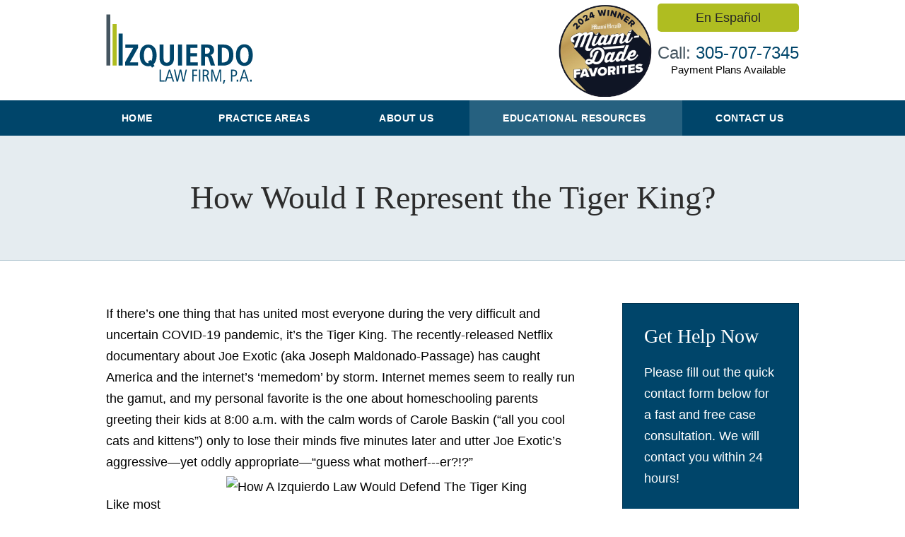

--- FILE ---
content_type: application/javascript
request_url: https://app.lawmatics.com/85526794998241c51463d6095dcf430630c40e30/481.ccf1d11f97e4906e13eb.js
body_size: 4797
content:
!function(){try{var e="undefined"!=typeof window?window:"undefined"!=typeof global?global:"undefined"!=typeof globalThis?globalThis:"undefined"!=typeof self?self:{},t=(new e.Error).stack;t&&(e._sentryDebugIds=e._sentryDebugIds||{},e._sentryDebugIds[t]="76766ff7-8579-4187-abe5-aaa3572b3d86",e._sentryDebugIdIdentifier="sentry-dbid-76766ff7-8579-4187-abe5-aaa3572b3d86")}catch(e){}}();var _global="undefined"!=typeof window?window:"undefined"!=typeof global?global:"undefined"!=typeof globalThis?globalThis:"undefined"!=typeof self?self:{};_global.SENTRY_RELEASE={id:"85526794998241c51463d6095dcf430630c40e30"},(self.webpackChunkboost_client=self.webpackChunkboost_client||[]).push([[481],{80481:function(e){!function(t){if("undefined"!=typeof window){var n=!0,o="",i=0,r="",a=null,u="",c=!1,s={resize:1,click:1},d=128,l=!0,f=1,m="bodyOffset",g=m,h=!0,p="",v={},y=32,w=null,b=!1,T=!1,E="[iFrameSizer]",O="",S={max:1,min:1,bodyScroll:1,documentElementScroll:1},M="child",I=window.parent,N="*",A=0,k=!1,C=null,R=16,z=1,x="scroll",L=x,D=window,F=function(){ie("onMessage function not defined")},P=function(){},_=function(){},j={height:function(){return ie("Custom height calculation function not defined"),document.documentElement.offsetHeight},width:function(){return ie("Custom width calculation function not defined"),document.body.scrollWidth}},q={},H=!1;try{var W=Object.create({},{passive:{get:function(){H=!0}}});window.addEventListener("test",$,W),window.removeEventListener("test",$,W)}catch(e){}var B,J,U,Y,V,X,K,Q={bodyOffset:function(){return document.body.offsetHeight+he("marginTop")+he("marginBottom")},offset:function(){return Q.bodyOffset()},bodyScroll:function(){return document.body.scrollHeight},custom:function(){return j.height()},documentElementOffset:function(){return document.documentElement.offsetHeight},documentElementScroll:function(){return document.documentElement.scrollHeight},max:function(){return Math.max.apply(null,ve(Q))},min:function(){return Math.min.apply(null,ve(Q))},grow:function(){return Q.max()},lowestElement:function(){return Math.max(Q.bodyOffset()||Q.documentElementOffset(),pe("bottom",we()))},taggedElement:function(){return ye("bottom","data-iframe-height")}},G={bodyScroll:function(){return document.body.scrollWidth},bodyOffset:function(){return document.body.offsetWidth},custom:function(){return j.width()},documentElementScroll:function(){return document.documentElement.scrollWidth},documentElementOffset:function(){return document.documentElement.offsetWidth},scroll:function(){return Math.max(G.bodyScroll(),G.documentElementScroll())},max:function(){return Math.max.apply(null,ve(G))},min:function(){return Math.min.apply(null,ve(G))},rightMostElement:function(){return pe("right",we())},taggedElement:function(){return ye("right","data-iframe-width")}},Z=(B=be,V=null,X=0,K=function(){X=Date.now(),V=null,Y=B.apply(J,U),V||(J=U=null)},function(){var e=Date.now();X||(X=e);var t=R-(e-X);return J=this,U=arguments,t<=0||t>R?(V&&(clearTimeout(V),V=null),X=e,Y=B.apply(J,U),V||(J=U=null)):V||(V=setTimeout(K,t)),Y});"iframeResizer"in window||(window.iframeChildListener=function(e){Ie({data:e,sameDomian:!0})},ee(window,"message",Ie),ee(window,"readystatechange",Ne),Ne())}function $(){}function ee(e,t,n,o){e.addEventListener(t,n,!!H&&(o||{}))}function te(e){return e.charAt(0).toUpperCase()+e.slice(1)}function ne(e){return E+"["+O+"] "+e}function oe(e){b&&"object"==typeof window.console&&console.log(ne(e))}function ie(e){"object"==typeof window.console&&console.warn(ne(e))}function re(){var e,s;!function(){function e(e){return"true"===e}var a=p.slice(13).split(":");O=a[0],i=t===a[1]?i:Number(a[1]),c=t===a[2]?c:e(a[2]),b=t===a[3]?b:e(a[3]),y=t===a[4]?y:Number(a[4]),n=t===a[6]?n:e(a[6]),r=a[7],g=t===a[8]?g:a[8],o=a[9],u=a[10],A=t===a[11]?A:Number(a[11]),v.enable=t!==a[12]&&e(a[12]),M=t===a[13]?M:a[13],L=t===a[14]?L:a[14],T=t===a[15]?T:e(a[15])}(),oe("Initialising iFrame ("+window.location.href+")"),function(){function e(e,t){return"function"==typeof e&&(oe("Setup custom "+t+"CalcMethod"),j[t]=e,e="custom"),e}var t;"iFrameResizer"in window&&Object===window.iFrameResizer.constructor&&(t=window.iFrameResizer,oe("Reading data from page: "+JSON.stringify(t)),Object.keys(t).forEach(ae,t),F="onMessage"in t?t.onMessage:F,P="onReady"in t?t.onReady:P,N="targetOrigin"in t?t.targetOrigin:N,g="heightCalculationMethod"in t?t.heightCalculationMethod:g,L="widthCalculationMethod"in t?t.widthCalculationMethod:L,g=e(g,"height"),L=e(L,"width")),oe("TargetOrigin for parent set to: "+N)}(),t===r&&(r=i+"px"),ue("margin",(-1!==(s=r).indexOf("-")&&(ie("Negative CSS value ignored for margin"),s=""),s)),ue("background",o),ue("padding",u),(e=document.createElement("div")).style.clear="both",e.style.display="block",e.style.height="0",document.body.appendChild(e),le(),fe(),document.documentElement.style.height="",document.body.style.height="",oe('HTML & body height set to "auto"'),oe("Enable public methods"),D.parentIFrame={autoResize:function(e){return!0===e&&!1===n?(n=!0,me()):!1===e&&!0===n&&(n=!1,se("remove"),null!==a&&a.disconnect(),clearInterval(w)),Me(0,0,"autoResize",JSON.stringify(n)),n},close:function(){Me(0,0,"close")},getId:function(){return O},getPageInfo:function(e){"function"==typeof e?(_=e,Me(0,0,"pageInfo")):(_=function(){},Me(0,0,"pageInfoStop"))},moveToAnchor:function(e){v.findTarget(e)},reset:function(){Se("parentIFrame.reset")},scrollTo:function(e,t){Me(t,e,"scrollTo")},scrollToOffset:function(e,t){Me(t,e,"scrollToOffset")},sendMessage:function(e,t){Me(0,0,"message",JSON.stringify(e),t)},setHeightCalculationMethod:function(e){g=e,le()},setWidthCalculationMethod:function(e){L=e,fe()},setTargetOrigin:function(e){oe("Set targetOrigin: "+e),N=e},size:function(e,t){Te("size","parentIFrame.size("+(e||"")+(t?","+t:"")+")",e,t)}},function(){function e(e){Me(0,0,e.type,e.screenY+":"+e.screenX)}function t(t,n){oe("Add event listener: "+n),ee(window.document,t,e)}!0===T&&(t("mouseenter","Mouse Enter"),t("mouseleave","Mouse Leave"))}(),me(),v=function(){function e(e){var n=e.getBoundingClientRect(),o={x:window.pageXOffset===t?document.documentElement.scrollLeft:window.pageXOffset,y:window.pageYOffset===t?document.documentElement.scrollTop:window.pageYOffset};return{x:parseInt(n.left,10)+parseInt(o.x,10),y:parseInt(n.top,10)+parseInt(o.y,10)}}function n(n){var o=n.split("#")[1]||n,i=decodeURIComponent(o),r=document.getElementById(i)||document.getElementsByName(i)[0];t===r?(oe("In page link (#"+o+") not found in iFrame, so sending to parent"),Me(0,0,"inPageLink","#"+o)):function(t){var n=e(t);oe("Moving to in page link (#"+o+") at x: "+n.x+" y: "+n.y),Me(n.y,n.x,"scrollToOffset")}(r)}function o(){var e=window.location.hash,t=window.location.href;""!==e&&"#"!==e&&n(t)}return v.enable?Array.prototype.forEach&&document.querySelectorAll?(oe("Setting up location.hash handlers"),Array.prototype.forEach.call(document.querySelectorAll('a[href^="#"]'),function(e){"#"!==e.getAttribute("href")&&ee(e,"click",function(e){e.preventDefault(),n(this.getAttribute("href"))})}),ee(window,"hashchange",o),setTimeout(o,d)):ie("In page linking not fully supported in this browser! (See README.md for IE8 workaround)"):oe("In page linking not enabled"),{findTarget:n}}(),Te("init","Init message from host page"),P()}function ae(e){var t=e.split("Callback");if(2===t.length){var n="on"+t[0].charAt(0).toUpperCase()+t[0].slice(1);this[n]=this[e],delete this[e],ie("Deprecated: '"+e+"' has been renamed '"+n+"'. The old method will be removed in the next major version.")}}function ue(e,n){t!==n&&""!==n&&"null"!==n&&(document.body.style[e]=n,oe("Body "+e+' set to "'+n+'"'))}function ce(e){var t={add:function(t){function n(){Te(e.eventName,e.eventType)}q[t]=n,ee(window,t,n,{passive:!0})},remove:function(e){var t,n,o=q[e];delete q[e],t=e,n=o,window.removeEventListener(t,n,!1)}};e.eventNames&&Array.prototype.map?(e.eventName=e.eventNames[0],e.eventNames.map(t[e.method])):t[e.method](e.eventName),oe(te(e.method)+" event listener: "+e.eventType)}function se(e){ce({method:e,eventType:"Animation Start",eventNames:["animationstart","webkitAnimationStart"]}),ce({method:e,eventType:"Animation Iteration",eventNames:["animationiteration","webkitAnimationIteration"]}),ce({method:e,eventType:"Animation End",eventNames:["animationend","webkitAnimationEnd"]}),ce({method:e,eventType:"Input",eventName:"input"}),ce({method:e,eventType:"Mouse Up",eventName:"mouseup"}),ce({method:e,eventType:"Mouse Down",eventName:"mousedown"}),ce({method:e,eventType:"Orientation Change",eventName:"orientationchange"}),ce({method:e,eventType:"Print",eventNames:["afterprint","beforeprint"]}),ce({method:e,eventType:"Ready State Change",eventName:"readystatechange"}),ce({method:e,eventType:"Touch Start",eventName:"touchstart"}),ce({method:e,eventType:"Touch End",eventName:"touchend"}),ce({method:e,eventType:"Touch Cancel",eventName:"touchcancel"}),ce({method:e,eventType:"Transition Start",eventNames:["transitionstart","webkitTransitionStart","MSTransitionStart","oTransitionStart","otransitionstart"]}),ce({method:e,eventType:"Transition Iteration",eventNames:["transitioniteration","webkitTransitionIteration","MSTransitionIteration","oTransitionIteration","otransitioniteration"]}),ce({method:e,eventType:"Transition End",eventNames:["transitionend","webkitTransitionEnd","MSTransitionEnd","oTransitionEnd","otransitionend"]}),"child"===M&&ce({method:e,eventType:"IFrame Resized",eventName:"resize"})}function de(e,t,n,o){return t!==e&&(e in n||(ie(e+" is not a valid option for "+o+"CalculationMethod."),e=t),oe(o+' calculation method set to "'+e+'"')),e}function le(){g=de(g,m,Q,"height")}function fe(){L=de(L,x,G,"width")}function me(){var e;!0===n?(se("add"),e=0>y,window.MutationObserver||window.WebKitMutationObserver?e?ge():a=function(){function e(e){function t(e){!1===e.complete&&(oe("Attach listeners to "+e.src),e.addEventListener("load",o,!1),e.addEventListener("error",i,!1),a.push(e))}"attributes"===e.type&&"src"===e.attributeName?t(e.target):"childList"===e.type&&Array.prototype.forEach.call(e.target.querySelectorAll("img"),t)}function t(e){oe("Remove listeners from "+e.src),e.removeEventListener("load",o,!1),e.removeEventListener("error",i,!1),function(e){a.splice(a.indexOf(e),1)}(e)}function n(e,n,o){t(e.target),Te(n,o+": "+e.target.src)}function o(e){n(e,"imageLoad","Image loaded")}function i(e){n(e,"imageLoadFailed","Image load failed")}function r(t){Te("mutationObserver","mutationObserver: "+t[0].target+" "+t[0].type),t.forEach(e)}var a=[],u=window.MutationObserver||window.WebKitMutationObserver,c=function(){var e=document.querySelector("body");return c=new u(r),oe("Create body MutationObserver"),c.observe(e,{attributes:!0,attributeOldValue:!1,characterData:!0,characterDataOldValue:!1,childList:!0,subtree:!0}),c}();return{disconnect:function(){"disconnect"in c&&(oe("Disconnect body MutationObserver"),c.disconnect(),a.forEach(t))}}}():(oe("MutationObserver not supported in this browser!"),ge())):oe("Auto Resize disabled")}function ge(){0!==y&&(oe("setInterval: "+y+"ms"),w=setInterval(function(){Te("interval","setInterval: "+y)},Math.abs(y)))}function he(e,t){var n=0;return t=t||document.body,n=null===(n=document.defaultView.getComputedStyle(t,null))?0:n[e],parseInt(n,10)}function pe(e,t){for(var n=t.length,o=0,i=0,r=te(e),a=Date.now(),u=0;u<n;u++)(o=t[u].getBoundingClientRect()[e]+he("margin"+r,t[u]))>i&&(i=o);return a=Date.now()-a,oe("Parsed "+n+" HTML elements"),oe("Element position calculated in "+a+"ms"),function(e){e>R/2&&oe("Event throttle increased to "+(R=2*e)+"ms")}(a),i}function ve(e){return[e.bodyOffset(),e.bodyScroll(),e.documentElementOffset(),e.documentElementScroll()]}function ye(e,t){var n=document.querySelectorAll("["+t+"]");return 0===n.length&&(ie("No tagged elements ("+t+") found on page"),document.querySelectorAll("body *")),pe(e,n)}function we(){return document.querySelectorAll("body *")}function be(e,n,o,i){var r,a;!function(){function e(e,t){return!(Math.abs(e-t)<=A)}return r=t===o?Q[g]():o,a=t===i?G[L]():i,e(f,r)||c&&e(z,a)}()&&"init"!==e?!(e in{init:1,interval:1,size:1})&&(g in S||c&&L in S)?Se(n):e in{interval:1}||oe("No change in size detected"):(Ee(),Me(f=r,z=a,e))}function Te(e,t,n,o){k&&e in s?oe("Trigger event cancelled: "+e):(e in{reset:1,resetPage:1,init:1}||oe("Trigger event: "+t),"init"===e?be(e,t,n,o):Z(e,t,n,o))}function Ee(){k||(k=!0,oe("Trigger event lock on")),clearTimeout(C),C=setTimeout(function(){k=!1,oe("Trigger event lock off"),oe("--")},d)}function Oe(e){f=Q[g](),z=G[L](),Me(f,z,e)}function Se(e){var t=g;g=m,oe("Reset trigger event: "+e),Ee(),Oe("reset"),g=t}function Me(e,n,o,i,r){var a;t===r?r=N:oe("Message targetOrigin: "+r),oe("Sending message to host page ("+(a=O+":"+e+":"+n+":"+o+(t===i?"":":"+i))+")"),I.postMessage(E+a,r)}function Ie(n){var o,i={init:function(){p=n.data,I=n.source,re(),l=!1,setTimeout(function(){h=!1},d)},reset:function(){h?oe("Page reset ignored by init"):(oe("Page size reset by host page"),Oe("resetPage"))},resize:function(){Te("resizeParent","Parent window requested size check")},moveToAnchor:function(){v.findTarget(a())},inPageLink:function(){this.moveToAnchor()},pageInfo:function(){var e=a();oe("PageInfoFromParent called from parent: "+e),_(JSON.parse(e)),oe(" --")},message:function(){var e=a();oe("onMessage called from parent: "+e),F(JSON.parse(e)),oe(" --")}};function r(){return n.data.split("]")[1].split(":")[0]}function a(){return n.data.slice(n.data.indexOf(":")+1)}function u(){return n.data.split(":")[2]in{true:1,false:1}}E===(""+n.data).slice(0,13)&&(!1===l?(o=r())in i?i[o]():!e.exports&&"iFrameResize"in window||window.jQuery!==t&&"iFrameResize"in window.jQuery.prototype||u()||ie("Unexpected message ("+n.data+")"):u()?i.init():oe('Ignored message of type "'+r()+'". Received before initialization.'))}function Ne(){"loading"!==document.readyState&&window.parent.postMessage("[iFrameResizerChild]Ready","*")}}()}}]);
//# sourceMappingURL=/85526794998241c51463d6095dcf430630c40e30/481.ccf1d11f97e4906e13eb.js.map

--- FILE ---
content_type: application/javascript
request_url: https://app.lawmatics.com/85526794998241c51463d6095dcf430630c40e30/1434.07fa2c31bcca7aca92ec.js
body_size: 16774
content:
!function(){try{var e="undefined"!=typeof window?window:"undefined"!=typeof global?global:"undefined"!=typeof globalThis?globalThis:"undefined"!=typeof self?self:{},t=(new e.Error).stack;t&&(e._sentryDebugIds=e._sentryDebugIds||{},e._sentryDebugIds[t]="0b62510c-ece6-437b-8afc-842041c7a73b",e._sentryDebugIdIdentifier="sentry-dbid-0b62510c-ece6-437b-8afc-842041c7a73b")}catch(e){}}();var _global="undefined"!=typeof window?window:"undefined"!=typeof global?global:"undefined"!=typeof globalThis?globalThis:"undefined"!=typeof self?self:{};_global.SENTRY_RELEASE={id:"85526794998241c51463d6095dcf430630c40e30"},(self.webpackChunkboost_client=self.webpackChunkboost_client||[]).push([[1434],{1831:function(e,t){"use strict";t.A={title:"qLR19q5XF4DcEEk9TIfh",contentDropZone:"FsvkK9y1myL3Tim8Tf_F",selectableFieldTitle:"rJVLE_I1687YkfmODS1t",actions:"JU4jBledZCagbTv1A3wL",draggableItem:"QBY8nglWDZCqy_94Bi0N",draggableItemHidden:"jwtIPsx4A9mbtbGBoKbF",cantDrag:"DQ7FX2QBCT33ePrd0_LD",required:"jBe_dbY9vfxUhBKWB6MD",requiredText:"eckFyuiyActsWVUdcAa5",releasableField:"FVYfP3paucIPmBAx3LM7",hiddenBackground:"D5mEAYy9cryqNwxRXYVR",overBorderLeft:"CWRYHD49fgb9DRnJI3z9",overBorderRight:"eoDkfAXaDuSmwuWwgvE_",releasableFieldTitle:"RWLd5vlO8gF0bAJAgDpz",releasableFieldRemove:"vvuPrxGqSbbHvSWj1yhA","input-boolean":"RBPqm2veTQaUc89BXs9B","input-campaign":"sozRUr0SGvnvY0AWlPHG","input-contact_information":"rsxCQM7H17MhBHfygLxH","input-currency":"zDBHH84O659I0LwSxHPB","input-date":"D2Sc3_Hrr1MJsmQP_sRa","input-datetime":"xjb6EMp8N7MkUCWCj_q3","input-integer":"pgnomc6jWduLCFo6ZQsw","input-list":"NkSknpFxswi1oOjBJ6QP","input-lookup":"NpbqGKdlBrPMkaWWVwby","input-note":"J5RyY9BL9o5PcFwdRdd5","input-practice_area":"LMyuxOaVlq6u2RpM5Hx0","input-source":"W_rHM1oVcnZ8GkqzdGeQ","input-stage":"oWTmWa5KMMP1YeYuoUXg","input-string":"w5z3GhObfqbuAB54RTq0","input-tags":"_FcZkKQdcqdauk8RwxVb","input-text":"RlTefYvcJuqQLnpe0gdM","input-time":"k8g_WlrImJvJa2iZ5pMB","input-horizontal_divider":"v6uqQUmsyMDH6SvCXkNA",textIcon:"RmDBRj6Q40uBBh32Kw0B",pageDiv:"_OJlfoMtmo69Rn8TYPww",dropZone:"OOvG8frwBrAfFQNpGQZx",dropTarget:"wdFkEUGIEKAcuz3hjZI2",dropTargetActive:"L2cUmQyIdL0CFh16OuOo",formFieldSectionsContainer:"GhrqfDWL2nXaEnfF60yC",practiceAreas:"wmBqAlhHAozdWwTwxjWt",accordionItem:"mtgG5R6G1U3mkLslDfsW",enabled:"EWIgpGbtP9kptDLbtXkr",practiceAreaAccordionContent:"b6wg6oUSNAqKsVARku6U",practiceAreaAccordionTitleDisabled:"jG8f3RUHGtXWlc9jV6kz",practiceAreaTitle:"BHiZFRKa0HkcIULn2uht",practiceAreaSelection:"_ODoC3LZQQ9zQqIZmy4t",notSelected:"jDFG2uimgQiRkFEb3RGr",selected:"qNDn1wpuQU7vugndKOCf",noFields:"tSBwMfQh3PfslXGkhhFT",pill:"GPTBopbNu8qvw0mfTo4g",active:"jhIOi0BKVt8LhB5OoVLj",inactive:"qSi7xl9YNAuRs0qsx9jb",formButtons:"aLXS9CtDd2yxVeNel2bp",selectedField:"G2p1mwtWhqqEX9ICxROD",circlePicture:"Acr7DdpjoYmxdxDw8WDj",dot:"bUhpJ3QboDIjBRmkjbW1",blockFieldHeader:"XtbYTi_TxMS_ZgKCNMUb",blockFieldBody:"sm1Utm8hj46lSZmBMC56",relationshipBlockFieldHeader:"pPpniWPLoCD4agzJAKCM",relationshipBlockFieldBody:"dz24ZupJd2BwxECs82hS",bookingFieldHeader:"bhdweKDZQdRE8jhn4FWd",bookingFieldBody:"NBsaHYJytyRrmzb81byL",lmPayGatewayHeader:"fko4CPfpXPuW1Qx63Yx8",lmPayGatewayBody:"EgYQAbHizrUo73WauUjJ",blockSubRow:"TExfg5StTFuWPfXmQEIF",blockSubField:"NV7MAIl_qI7AjxfMDIg3"}},2929:function(e,t,n){"use strict";n.d(t,{L:function(){return f}});var r,a=n(64467),i=n(57528),l=n(2135),o=n(3767),s=n(95420);function c(e,t){var n=Object.keys(e);if(Object.getOwnPropertySymbols){var r=Object.getOwnPropertySymbols(e);t&&(r=r.filter(function(t){return Object.getOwnPropertyDescriptor(e,t).enumerable})),n.push.apply(n,r)}return n}function u(e){for(var t=1;t<arguments.length;t++){var n=null!=arguments[t]?arguments[t]:{};t%2?c(Object(n),!0).forEach(function(t){(0,a.A)(e,t,n[t])}):Object.getOwnPropertyDescriptors?Object.defineProperties(e,Object.getOwnPropertyDescriptors(n)):c(Object(n)).forEach(function(t){Object.defineProperty(e,t,Object.getOwnPropertyDescriptor(n,t))})}return e}var d={},m=(0,l.J1)(r||(r=(0,i.A)(["\n    mutation createProspectByCustomForm($payload: [CustomFormShareInputType], $trackingSource: TrackingSourceInputType, $shareUuid: ID!, $clientSubmissionId: String, $fieldFiles: [CustomFormInputFileType], $signaturePacketShareUuid: ID) {\n  createProspectByCustomForm(\n    payload: $payload\n    share_uuid: $shareUuid\n    trackingSource: $trackingSource\n    client_submission_id: $clientSubmissionId\n    fieldFiles: $fieldFiles\n    signaturePacketShareUuid: $signaturePacketShareUuid\n  ) {\n    signaturePacketShareUuid\n    events: appointments {\n      ...Appointment\n      firm {\n        id\n        name\n      }\n    }\n  }\n}\n    ",""])),o.u);function f(e){var t=u(u({},d),e);return s.n(m,t)}},4562:function(e,t,n){"use strict";n.d(t,{fU:function(){return m}});var r,a=n(64467),i=n(57528),l=n(2135),o=n(95196);function s(e,t){var n=Object.keys(e);if(Object.getOwnPropertySymbols){var r=Object.getOwnPropertySymbols(e);t&&(r=r.filter(function(t){return Object.getOwnPropertyDescriptor(e,t).enumerable})),n.push.apply(n,r)}return n}function c(e){for(var t=1;t<arguments.length;t++){var n=null!=arguments[t]?arguments[t]:{};t%2?s(Object(n),!0).forEach(function(t){(0,a.A)(e,t,n[t])}):Object.getOwnPropertyDescriptors?Object.defineProperties(e,Object.getOwnPropertyDescriptors(n)):s(Object(n)).forEach(function(t){Object.defineProperty(e,t,Object.getOwnPropertyDescriptor(n,t))})}return e}var u={},d=(0,l.J1)(r||(r=(0,i.A)(["\n    query sharedCustomFormAccessGranted($id: String!, $signaturePacketShareUuid: ID) {\n  sharedCustomForm(id: $id, signaturePacketShareUuid: $signaturePacketShareUuid) {\n    internal\n    isAccessGranted\n  }\n}\n    "])));function m(e){var t=c(c({},u),e);return o.IT(d,t)}},8267:function(e,t,n){"use strict";n.d(t,{gf:function(){return c},pJ:function(){return d}});var r=n(5544),a=n(64467),i=n(96540);function l(e,t){var n=Object.keys(e);if(Object.getOwnPropertySymbols){var r=Object.getOwnPropertySymbols(e);t&&(r=r.filter(function(t){return Object.getOwnPropertyDescriptor(e,t).enumerable})),n.push.apply(n,r)}return n}function o(e){for(var t=1;t<arguments.length;t++){var n=null!=arguments[t]?arguments[t]:{};t%2?l(Object(n),!0).forEach(function(t){(0,a.A)(e,t,n[t])}):Object.getOwnPropertyDescriptors?Object.defineProperties(e,Object.getOwnPropertyDescriptors(n)):l(Object(n)).forEach(function(t){Object.defineProperty(e,t,Object.getOwnPropertyDescriptor(n,t))})}return e}var s=function(e){return e[e.INITIAL=0]="INITIAL",e[e.PAYING=1]="PAYING",e[e.SUCCESS=2]="SUCCESS",e[e.ERROR=3]="ERROR",e[e.ALREADY_PAID=4]="ALREADY_PAID",e}({}),c=function(e){return e[e.PAY=0]="PAY",e[e.ERRORED=1]="ERRORED",e[e.SUCCEEDED=2]="SUCCEEDED",e[e.RESET=3]="RESET",e[e.ALREADY_PAID=4]="ALREADY_PAID",e}({}),u=function(e,t){switch(t.type){case c.PAY:return o(o({},e),{},{status:s.PAYING});case c.ERRORED:return{response:t.payload,status:s.ERROR};case c.SUCCEEDED:return{response:t.payload,status:s.SUCCESS};case c.ALREADY_PAID:return{response:t.payload,status:s.ALREADY_PAID};case c.RESET:default:return{response:void 0,status:s.INITIAL}}},d=function(){var e=(0,i.useReducer)(u,{status:s.INITIAL,response:void 0}),t=(0,r.A)(e,2),n=t[0],a=n.status;return{formStatus:a,response:n.response,dispatch:t[1],isPaying:a===s.PAYING,isSuccess:a===s.SUCCESS,isError:a===s.ERROR,isAlreadyPaid:a===s.ALREADY_PAID}}},9833:function(e,t,n){"use strict";var r=n(96540);t.A=function(){return r.createElement("div",{className:"flex mt2 mb1 items-center justify-center"},r.createElement("div",{className:"flex bt b--boost-secondary-15 w-100"}),r.createElement("span",{className:"fs12 i mh2 lh-solid boost-secondary-70"},"OR"),r.createElement("div",{className:"flex bt b--boost-secondary-15 w-100"}))}},12461:function(e,t,n){"use strict";n.d(t,{O:function(){return b},T:function(){return v}});var r=n(10467),a=n(5544),i=n(54756),l=n.n(i),o=n(96540),s=n(8267),c=n(68154),u="production"!==n(8377).A.env,d="https://js".concat(u?".sandbox":"",".gravity-legal.com/hosted-fields.js"),m=function(e){var t=e.title,n=void 0===t?"":t;return o.createElement(c.m,null,o.createElement("script",{src:d}),n&&o.createElement("title",null,n))},f=(0,o.createContext)(void 0),p={width:"100%",height:"29px",padding:"0","line-height":"1","font-size":"14px",color:"#1f344c","font-family":"booster,system-ui,sans-serif"},b=function(e){var t=e.children,n=e.confidoPaymentSessionToken,i=e.onPaymentError,c=e.pageTitle,u=e.initialActiveForm,d=void 0===u?"card":u,b=(0,o.useState)(!1),v=(0,a.A)(b,2),y=v[0],h=v[1],g=(0,o.useState)(!0),E=(0,a.A)(g,2),k=E[0],w=E[1],S=(0,o.useState)(n),P=(0,a.A)(S,2),O=P[0],C=P[1],A=(0,o.useRef)(0),x=(0,s.pJ)(),N=x.dispatch,j=x.formStatus,F=x.response,D=x.isPaying,I=x.isSuccess,T=x.isError,_=x.isAlreadyPaid,R=(0,o.useCallback)(function(e){var t=e||n;C(t);var r=window;h(!0),!r.gravityLegal||null===document.getElementById("card-number")&&null===document.getElementById("account-number")?setTimeout(function(){A.current<10?(A.current+=1,R(e)):(h(!1),Sentry.captureMessage("Exceeded maximum number of attempts to initialize Confido Legal Hosted Fields library",{level:"error"}))},100*Math.pow(2,A.current)):(r.gravityLegal.init({paymentToken:t,activeForm:d,fields:{accountNumber:{containerId:"account-number",style:p},accountHolderName:{containerId:"account-holder-name",style:p},routingNumber:{containerId:"routing-number",style:p},cardNumber:{containerId:"card-number",style:p},cardExpirationDate:{containerId:"card-exp",style:p},cardSecurityCode:{containerId:"card-cvv",style:p}}}),h(!1),w(!1))},[n,d]),U=(0,o.useCallback)(function(e){B("bank"===e?"ach":e)},[]),B=function(e){var t=window,n=t.gravityLegal,r=null==n?void 0:n.getState();r&&!r.initializing?t.gravityLegal.setActiveForm(e):setTimeout(function(){B(e)},200)},L=(0,o.useCallback)((0,r.A)(l().mark(function e(){var t,n,r;return l().wrap(function(e){for(;;)switch(e.prev=e.next){case 0:if((t=window).gravityLegal){e.next=1;break}return e.abrupt("return",null);case 1:return e.next=2,t.gravityLegal.submitFields();case 2:if(n=e.sent,!(r=n.error)){e.next=3;break}return null==i||i(r),e.abrupt("return",r);case 3:return e.abrupt("return",null);case 4:case"end":return e.stop()}},e)})),[i]),q=(0,o.useCallback)(function(){N({type:s.gf.RESET})},[N]),z=(0,o.useCallback)(function(){var e,t,n=window;return null==n||null===(e=n.gravityLegal)||void 0===e||null===(t=e.getState)||void 0===t?void 0:t.call(e)},[]),M=(0,o.useCallback)(function(){var e=z();return null==e?void 0:e.paymentMethod},[z]);(0,o.useEffect)(function(){return n&&R(),function(){h(!1),w(!1)}},[n,R]),(0,o.useEffect)(function(){var e=window,t=function(e){"fields_loaded"===e.type&&w(!1)};return e.gravityLegal&&e.gravityLegal.addChangeListener(t),function(){e.gravityLegal&&e.gravityLegal.removeChangeListener(t)}},[R]);var G=(0,o.useMemo)(function(){return{dispatch:N,formStatus:j,response:F,isPaying:D,isSuccess:I,loading:y,loadingFields:k,isError:T,isAlreadyPaid:_,submitPaymentFields:L,retry:q,paymentMethodChanged:U,getConfidoFieldsState:z,loadConfido:R,confidoPaymentSessionToken:O,getPaymentMethod:M}},[y,k,N,j,F,D,I,T,_,L,q,U,z,R,O,M]);return o.createElement(f.Provider,{value:G},o.createElement(m,{title:c}),t)},v=function(){return(0,o.useContext)(f)||{}}},24341:function(e,t,n){"use strict";n.d(t,{A:function(){return M}});var r=n(58168),a=n(80045),i=n(96540),l=n(64467),o=n(44972),s=n(31097),c=n(1831),u=n(14950),d=n(50680),m=["field","fieldName","onIntervalConfirm","className"];function f(e,t){var n=Object.keys(e);if(Object.getOwnPropertySymbols){var r=Object.getOwnPropertySymbols(e);t&&(r=r.filter(function(t){return Object.getOwnPropertyDescriptor(e,t).enumerable})),n.push.apply(n,r)}return n}function p(e){for(var t=1;t<arguments.length;t++){var n=null!=arguments[t]?arguments[t]:{};t%2?f(Object(n),!0).forEach(function(t){(0,l.A)(e,t,n[t])}):Object.getOwnPropertyDescriptors?Object.defineProperties(e,Object.getOwnPropertyDescriptors(n)):f(Object(n)).forEach(function(t){Object.defineProperty(e,t,Object.getOwnPropertyDescriptor(n,t))})}return e}var b=(0,i.lazy)(function(){return n.e(8120).then(n.bind(n,38120))}),v=(0,i.lazy)(function(){return Promise.all([n.e(2492),n.e(256)]).then(n.bind(n,30256))}),y=(0,i.lazy)(function(){return n.e(5440).then(n.bind(n,75440))}),h=(0,i.lazy)(function(){return n.e(9702).then(n.bind(n,49702))}),g=(0,i.lazy)(function(){return n.e(804).then(n.bind(n,10804))}),E=(0,i.lazy)(function(){return n.e(7867).then(n.bind(n,17867))}),k=(0,i.lazy)(function(){return Promise.resolve().then(n.bind(n,80971))}),w=(0,i.lazy)(function(){return Promise.resolve().then(n.bind(n,47638))}),S=(0,i.lazy)(function(){return Promise.all([n.e(1019),n.e(4462)]).then(n.bind(n,12757))}),P=(0,i.lazy)(function(){return n.e(930).then(n.bind(n,90930))}),O=(0,i.lazy)(function(){return n.e(360).then(n.bind(n,60360))}),C=(0,i.lazy)(function(){return n.e(8624).then(n.bind(n,48624))}),A=(0,i.lazy)(function(){return Promise.all([n.e(3882),n.e(6620)]).then(n.bind(n,54239))}),x=(0,i.lazy)(function(){return Promise.resolve().then(n.bind(n,78329))}),N=(0,i.lazy)(function(){return Promise.resolve().then(n.bind(n,33165))}),j=(0,i.lazy)(function(){return Promise.resolve().then(n.bind(n,13502))}),F=(0,i.lazy)(function(){return Promise.resolve().then(n.bind(n,10410))}),D=(0,i.lazy)(function(){return Promise.all([n.e(984),n.e(5521)]).then(n.bind(n,65521))}),I=(0,i.lazy)(function(){return Promise.resolve().then(n.bind(n,77559))}),T=(0,i.lazy)(function(){return Promise.resolve().then(n.bind(n,71882))}),_=(0,i.lazy)(function(){return n.e(6390).then(n.bind(n,36390))}),R=function(e){var t,n,l,f=e.field,R=e.fieldName,U=e.onIntervalConfirm,B=e.className,L=(0,a.A)(e,m),q=f.settings.required||(null===(t=f.options)||void 0===t?void 0:t.required)||(null===(n=f.options)||void 0===n?void 0:n.requiredTrue),z=(0,u.lu)(f),M=(0,u.Re)(f),G=(0,u.rj)(f),W=(0,o.K4)(),H=W.formInputClassName,V=W.formLabelClassName,Y=W.formSelectInputClassName,$=W.disabledDefaultInputStyle,Q=(0,o.Wd)(R),J=Q.value,K=Q.fieldState.error,Z=Q.onChange,X=Q.onBlur,ee=(0,o.GM)(),te=(0,i.useCallback)(function(){return Z(void 0)},[Z]),ne=(0,i.useCallback)(function(e){return Z(e.target.checked)},[Z]),re=(0,i.useCallback)(function(e){return Z(null==e?void 0:e.value)},[Z]),ae=(0,i.useCallback)(function(e){return Z(null==e?void 0:e.map(function(e){return e.value}))},[Z]),ie=p(p({},L),{},{isHidden:null===(l=f.options)||void 0===l?void 0:l.hidden});switch(M){case"lmpay_gateway":var le;return i.createElement(i.Suspense,{fallback:i.createElement(d.A,null)},i.createElement(S,{field:f,onChange:function(e){return X(null,e)},value:J,shareId:ee.shareUuid,isConfidoAuthed:!(null==ee||null===(le=ee.firm)||void 0===le||!le.isConfidoAuthed),lmPayViaStax:!(null==ee||!ee.lmPayViaStax)}));case"boolean":switch(G){case"switch":return i.createElement(i.Suspense,{fallback:i.createElement(d.A,null)},i.createElement(x,(0,r.default)({},ie,{checked:J,onChange:ne,onBlur:X,wrapperClass:"flex flex-column lm-toggle-container",noLabelStyle:!0,labelClassContent:"pr2 ttni fs14 boost-secondary-70 lm-toggle-checkbox-label",className:"".concat(B," lm-toggle-checkbox"),label:z,booleanComponentContainer:"pt1 mt2",field:R,error:K,isShared:!0,"aria-required":!!q||void 0})));case"checkbox":return i.createElement(i.Suspense,{fallback:i.createElement(d.A,null)},i.createElement("div",{className:"flex flex-column"},z&&!ie.isHidden&&i.createElement("div",{className:"pr2 ttni fs14 boost-secondary-70",style:ie.labelStyles},q?i.createElement(s.s,{label:z}):z),i.createElement(x,(0,r.default)({},ie,{checked:J,onChange:ne,onBlur:X,name:R,wrapperClass:"flex flex-column pt1 mt2 lm-checkbox",className:"".concat(B," lm-checkbox"),error:K,isCheckbox:!0,isShared:!0,"aria-required":!!q||void 0}))));case"nullToggle":return i.createElement(i.Suspense,{fallback:i.createElement(d.A,null)},i.createElement("div",{className:"flex flex-column"},z&&i.createElement("div",{className:"pr2 ttni fs14 boost-secondary-70",style:ie.labelStyles},q?i.createElement(s.s,{label:z}):z),i.createElement(x,{checked:J,onChange:ne,onBlur:X,name:R,wrapperClass:"flex flex-column pt1 mt2 lm-null-toggle",error:K,isNullToggle:!0,"aria-required":!!q||void 0})));case"picklist":return i.createElement(i.Suspense,{fallback:i.createElement(d.A,null)},i.createElement(F,(0,r.default)({},ie,{style:{},inputStyles:ie.style,value:J,onChange:re,onBlur:X,outerDivClass:"lm-picklist-container ".concat(Y),labelClass:"lm-picklist-label ".concat(V),name:R,options:[{label:"Yes",value:!0},{label:"No",value:!1}],isRequired:q,label:z,error:K})));default:return i.createElement(i.Suspense,{fallback:i.createElement(d.A,null)},i.createElement(x,(0,r.default)({},ie,{checked:J,onChange:ne,onBlur:X,wrapperClass:"flex flex-column lm-toggle-checkbox-container",noLabelStyle:!0,labelClassContent:"pr2 ttni fs14 boost-secondary-70 lm-toggle-checkbox-label",label:z,booleanComponentContainer:"pt1 mt2 lm-toggle-checkbox",field:R,error:K,isShared:!0,"aria-required":!!q||void 0})))}case"date":return i.createElement(i.Suspense,{fallback:i.createElement(d.A,null)},i.createElement(I,(0,r.default)({},ie,{customFormStyles:!0,clearable:!0,clearFunc:te,value:J,onChange:Z,onBlur:X,name:R,outerDivClass:"".concat(B," lm-datepicker-container"),labelClass:"".concat(V," lm-datepicker-label"),inputClass:"".concat(Y," lm-datepicker-input"),noInputStyle:"".concat($," lm-datepicker-disabled"),inputInnerClass:H,isRequired:q,label:z,error:K,"aria-required":!!q||void 0})));case"time":return i.createElement(i.Suspense,{fallback:i.createElement(d.A,null)},i.createElement(T,(0,r.default)({},ie,{type:"time",placeholder:"00:00",initialValue:J,onBlur:X,noLabelStyle:$,labelClass:V,noInputStyle:$,inputClass:H,inputStyles:p({height:$&&18,width:$&&"auto"},ie.style),name:R,isRequired:q,label:z,error:K,"aria-required":q?"true":void 0})));case"datetime":return i.createElement(i.Suspense,{fallback:i.createElement(d.A,null)},i.createElement(I,(0,r.default)({},ie,{customFormStyles:!0,clearable:!0,clearFunc:te,showTime:!0,value:J,onChange:Z,onBlur:X,name:R,labelClass:V,inputClass:Y,noInputStyle:$,inputInnerClass:H,isRequired:q,label:z,error:K,"aria-required":!!q||void 0})));case"lookup":return i.createElement(i.Suspense,{fallback:i.createElement(d.A,null)},i.createElement(D,(0,r.default)({},ie,{field:f,fieldName:R,label:z,isRequired:q,value:J,onBlur:X,onChange:re,error:K})));case"list":var oe,se=(null===(oe=f.options)||void 0===oe?void 0:oe.list_options)||f.settings.list_options;return i.createElement(i.Suspense,{fallback:i.createElement(d.A,null)},i.createElement(F,(0,r.default)({},ie,{style:{},inputStyles:ie.style,value:J,onChange:re,onBlur:X,outerDivClass:Y,labelClass:V,name:R,options:se,isRequired:q,label:z,error:K})));case"multi_picklist":var ce,ue=(null===(ce=f.options)||void 0===ce?void 0:ce.list_options)||f.settings.list_options,de="assigned_staff"===f.settings.field_name?k:F;return i.createElement(i.Suspense,{fallback:i.createElement(d.A,null)},i.createElement(de,(0,r.default)({},ie,{style:{},inputStyles:p({padding:$&&".75rem .65rem"},ie.style),multi:!0,customFormShareUUID:ee.shareUuid,value:J,onChange:ae,onBlur:X,outerDivClass:Y,labelClass:V,name:R,options:ue,isRequired:q,label:z,error:K})));case"text":return i.createElement(i.Suspense,{fallback:i.createElement(d.A,null)},i.createElement(N,(0,r.default)({},ie,{initialValue:J,onBlur:X,labelStyles:p({minHeight:18},ie.labelStyles),noLabelStyle:$,labelClass:V,textAreaClass:H,name:R,label:z,isRequired:q,className:"w-100 fs16",error:K,"aria-required":q?"true":void 0})));case"currency":return i.createElement(i.Suspense,{fallback:i.createElement(d.A,null)},i.createElement(j,(0,r.default)({},ie,{initialValue:J,onBlur:X,outerDivClass:"flex flex-column w-100",noInputStyle:$,inputClass:H,labelClass:V,label:z,isRequired:q,name:R,error:K,"aria-required":q?"true":void 0})));case"company_name":case"company_email":case"company_phone":return i.createElement(i.Suspense,{fallback:i.createElement(d.A,null)},i.createElement(E,(0,r.default)({},ie,{name:R,label:z,isRequired:q})));case"company_address":return i.createElement(i.Suspense,{fallback:i.createElement(d.A,null)},i.createElement(y,(0,r.default)({},ie,{field:f,isRequired:q})));case"instructions":return i.createElement(i.Suspense,{fallback:i.createElement(d.A,null)},i.createElement(O,{labelStyles:ie.labelStyles,name:R,fieldId:f.id,value:J,label:z}));case"horizontal_divider":return i.createElement("div",{className:c.A["input-horizontal_divider"],style:ie.style&&{backgroundColor:ie.style.borderColor}});case"signature_field":return i.createElement(i.Suspense,{fallback:i.createElement(d.A,null)},i.createElement(v,(0,r.default)({},ie,{field:f,label:z,labelStyles:ie.labelStyles,isRequired:q})));case"note":return i.createElement(i.Suspense,{fallback:i.createElement(d.A,null)},i.createElement(N,(0,r.default)({},ie,{initialValue:J,onBlur:X,labelStyles:p({minHeight:18},ie.labelStyles),noLabelStyle:$,labelClass:V,textAreaClass:H,name:R,label:z,isRequired:q,className:"w-100 fs16",error:K})));case"block_field":return i.createElement(i.Suspense,{fallback:i.createElement(d.A,null)},i.createElement(g,(0,r.default)({},ie,{label:z,field:f,inputStyles:ie.style})));case"contact":return i.createElement(i.Suspense,{fallback:i.createElement(d.A,null)},i.createElement(C,(0,r.default)({},ie,{field:f,isRequired:q,labelStyles:ie.labelStyles,inputStyles:ie.style})));case"appointment":return i.createElement(i.Suspense,{fallback:i.createElement(d.A,null)},i.createElement(b,(0,r.default)({},ie,{field:f,isRequired:q})));case"booking_request":return i.createElement(i.Suspense,{fallback:i.createElement(d.A,null)},i.createElement(h,{field:f,onIntervalConfirm:U}));case"file_upload":return i.createElement(i.Suspense,{fallback:i.createElement(d.A,null)},i.createElement(A,(0,r.default)({},ie,{fieldName:R,label:z,isRequired:q})));case"event_registration":return i.createElement(i.Suspense,{fallback:i.createElement(d.A,null)},i.createElement(P,(0,r.default)({},ie,{field:f,fieldName:R,isRequired:q,customFormShareUUID:ee.shareUuid,label:"Choose an event to attend"})));case"tags":return i.createElement(i.Suspense,{fallback:i.createElement(d.A,null)},i.createElement(w,(0,r.default)({},ie,{name:R,clearable:!0,creatable:!1,value:J,onChange:ae,isRequired:q,className:Y,label:z,labelClass:V,error:K,onBlur:function(e){return X(e,J)},customFormShareUUID:ee.shareUuid})));default:return i.createElement(i.Suspense,{fallback:i.createElement(d.A,null)},i.createElement(_,(0,r.default)({},ie,{field:f,fieldName:R,label:z,fieldType:M,isRequired:q,handlePickListChange:re})))}},U=["row","getFieldName","fieldStateMap"],B=(0,i.memo)(R,function(e,t){return e.field===t.field&&e.fieldName===t.fieldName&&e.style===t.style&&e.labelStyles===t.labelStyles}),L={1:"w-100",2:"w-50-ns w-100",3:"w-third-ns w-100"},q=function(e){return e},z=function(e){var t,n=e.row,l=e.getFieldName,o=void 0===l?q:l,s=e.fieldStateMap,c=(0,a.A)(e,U);return i.createElement("div",{className:"flex w-100 flex-nowrap-l flex-wrap lm-form-row"},null===(t=n.components)||void 0===t?void 0:t.map(function(e){var t;return s[o(e.id)].isShown?i.createElement("div",{key:"field-".concat(e.id),className:"".concat(null!==(t=e.options)&&void 0!==t&&t.hidden?"lm-form-cell-hidden":"pa2 lm-form-cell"," ").concat(L[n.components.length])},i.createElement(B,(0,r.default)({},c,{field:e,fieldName:o(e.id)}))):null}))},M=(0,i.memo)(z,function(e,t){if(e.row!==t.row||e.style!==t.style||e.labelStyles!==t.labelStyles)return!1;var n=e.getFieldName||q;return!(e.row.components||[]).some(function(r){var a,i,l=n(r.id);return(null===(a=e.fieldStateMap[l])||void 0===a?void 0:a.isShown)!==(null===(i=t.fieldStateMap[l])||void 0===i?void 0:i.isShown)})})},29330:function(e,t,n){"use strict";n.d(t,{$:function(){return s}});var r,a=n(57528),i=n(2135),l=n(61675),o=n(80313),s=(0,i.J1)(r||(r=(0,a.A)(["\n    fragment CustomFormShare on CustomFormShare {\n  contactableId\n  contactableType\n  customFormId\n  shareUuid\n  passwordTemplate\n  samplePassword\n  portalUsers {\n    id\n  }\n  customForm {\n    id\n    name\n    updatableById\n    email {\n      id\n    }\n    customEmail {\n      ...CustomEmail\n    }\n    email {\n      ...Email\n    }\n  }\n}\n    ","\n",""])),l.E,o.P)},34294:function(e,t,n){"use strict";var r=n(96540),a=n(70605),i=n(44948),l=n(12461);t.A=function(e){var t,n=e.children,o=e.shareUuid,s=e.signaturePacketShareUuid,c=(0,a.Y5)({variables:{id:o,signaturePacketShareUuid:s}}).data,u=(void 0===c?{}:c).sharedCustomForm,d=(null!==(t=null==u?void 0:u.firm)&&void 0!==t?t:{}).isConfidoAuthed;return null!=u&&u.lmPayViaStax||!d?r.createElement(i.A,null,n):r.createElement(l.O,null,n)}},39438:function(e,t,n){"use strict";n.d(t,{A:function(){return f}});var r=n(23029),a=n(92901),i=n(56822),l=n(53954),o=n(85501),s=n(64467),c=n(96540),u=n(5556),d=n.n(u);function m(){try{var e=!Boolean.prototype.valueOf.call(Reflect.construct(Boolean,[],function(){}))}catch(e){}return(m=function(){return!!e})()}var f=function(e){function t(){var e,n,a,o;(0,r.A)(this,t);for(var c=arguments.length,u=new Array(c),d=0;d<c;d++)u[d]=arguments[d];return n=this,a=t,o=[].concat(u),a=(0,l.A)(a),e=(0,i.A)(n,m()?Reflect.construct(a,o||[],(0,l.A)(n).constructor):a.apply(n,o)),(0,s.A)(e,"state",{isOpen:e.props.isOpen}),(0,s.A)(e,"options",{today:"Day",this_week:"Week",this_month:"Month",this_year:"Year",all_time:"All Time"}),(0,s.A)(e,"handleClick",function(){return e.props.expandable&&e.setState(function(e){return{isOpen:!e.isOpen}})}),e}return(0,o.A)(t,e),(0,a.A)(t,[{key:"render",value:function(){var e=this.props,t=e.classes,n=e.title,r=e.children,a=e.styles,i=e.enclosedBgClass,l=e.light,o=e.width,s=e.noMargin,u=e.titleColor,d=e.titleClass,m=e.headerHeight,f=e.expandable,p=e.sectionTitleTagColor,b=e.color,v=e.enclosed,y=e.sectionTitleTag,h=this.state.isOpen,g=l?"white":b,E=v?"".concat(i," pa3 br9px br0-top"):"",k=s?"":"mb4",w=s?"":"mb2",S=y?c.createElement("span",{className:"mh2 fs11 b br9px ph2 relative white\n          ".concat(p||"bg-boost-secondary-50"," ")},this.options["".concat(y)]||y):"";return c.createElement("div",{className:"".concat(o," ").concat(t,"\n          ").concat(h?k:w," ").concat(h&&v?"panel-shadow":""," br9px"),style:a},c.createElement("div",{onClick:this.handleClick,role:"presentation",style:{height:m},className:"w-100 boost-secondary bg-".concat(g," b fs14 flex ").concat(f?"pointer":""," noselect\n            items-center justify-between ph2 br9px ").concat(h&&v?"br0-bottom":"panel-shadow")},c.createElement("span",{className:"".concat(u," ").concat(d)},n,S),c.createElement("i",{className:"fs14 icon-arrow-".concat(h?"down":"right"," ").concat(u," ").concat(f?"":"dn")})),h&&l&&v&&c.createElement("div",{className:"bg-white"},c.createElement("div",{className:"mh3 bg-boost-secondary-fade-10 br-pill",style:{minHeight:2}})),c.createElement("div",{className:"relative ".concat(h?"":"dn"," ").concat(E)},r))}}])}(c.PureComponent);(0,s.A)(f,"propTypes",{title:d().any.isRequired,sectionTitleTag:d().string,sectionTitleTagColor:d().string,children:d().node.isRequired,isOpen:d().bool,width:d().string,color:d().string,titleColor:d().string,titleClass:d().string,classes:d().string,enclosed:d().bool,enclosedBgClass:d().string,styles:d().object,headerHeight:d().number,expandable:d().bool,light:d().bool,noMargin:d().bool}),(0,s.A)(f,"defaultProps",{sectionTitleTag:"",sectionTitleTagColor:"",width:"w-100",isOpen:!1,color:"boost-secondary-15",titleColor:"boost-secondary",titleClass:"w-100 dib ml3 tc",classes:"",enclosed:!1,enclosedBgClass:"bg-boost-white",styles:{},headerHeight:32,expandable:!0,light:!1,noMargin:!1})},44534:function(e,t,n){"use strict";n.d(t,{H:function(){return o}});var r=n(5544),a=n(96540),i=n(8267),l={showCardForm:function(){return Promise.resolve()},tokenize:function(e){return Promise.resolve(e)},validNumber:!0,validCvv:!0},o=function(e){var t=(0,a.useState)(),n=(0,r.A)(t,2),o=n[0],s=n[1],c=(0,a.useState)(!1),u=(0,r.A)(c,2),d=u[0],m=u[1],f=(0,i.pJ)(),p=f.dispatch,b=f.formStatus,v=f.response,y=f.isPaying,h=f.isSuccess,g=f.isError,E=f.isAlreadyPaid,k=function(t){var n=arguments.length>1&&void 0!==arguments[1]?arguments[1]:1,r=t||e;if(n>20)throw Error("Could not load Stax from CDN.");m(!0);var a=window;if(!r)return s(l),void m(!1);if(a.StaxJs){var i=new a.StaxJs(r,{number:{id:"card-number",style:"width: 100%; height: 29px; padding:0;line-height: 1; color: #1F344C; font-size: 14px; font-family: system-ui, sans-serif",type:"text",placeholder:"0000 0000 0000 0000",format:"prettyFormat"},cvv:{id:"card-cvv",style:"width: 100%; height: 29px; padding:0;line-height: 1; color: #1F344C; font-size: 14px; font-family: system-ui, sans-serif",placeholder:"CVV",type:"number"}});i.showCardForm(),s(i),m(!1)}else setTimeout(function(){return k(r,n+1)},20)};return{stax:o,loading:d,loadStax:k,dispatch:p,formStatus:b,response:v,isPaying:y,isSuccess:h,isError:g,isAlreadyPaid:E}}},44948:function(e,t,n){"use strict";n.d(t,{K:function(){return p}});var r=n(10467),a=n(64467),i=n(5544),l=n(54756),o=n.n(l),s=n(96540),c=n(44534),u=n(8267);function d(e,t){var n=Object.keys(e);if(Object.getOwnPropertySymbols){var r=Object.getOwnPropertySymbols(e);t&&(r=r.filter(function(t){return Object.getOwnPropertyDescriptor(e,t).enumerable})),n.push.apply(n,r)}return n}var m=(0,s.createContext)({}),f=function(e){var t,n,r,l,o,s,c,u=null==e||null===(t=e.name)||void 0===t?void 0:t.trim().split(" "),m=(e.expirationDate||"").split("/"),f=(0,i.A)(m,2),p=f[0],b=f[1],v=["card","credit_card","debit_card"].includes(e.paymentMethod)?"card":"bank";return function(e){for(var t=1;t<arguments.length;t++){var n=null!=arguments[t]?arguments[t]:{};t%2?d(Object(n),!0).forEach(function(t){(0,a.A)(e,t,n[t])}):Object.getOwnPropertyDescriptors?Object.defineProperties(e,Object.getOwnPropertyDescriptors(n)):d(Object(n)).forEach(function(t){Object.defineProperty(e,t,Object.getOwnPropertyDescriptor(n,t))})}return e}({firstname:null==u?void 0:u[0],lastname:null==u?void 0:u.at(-1),address_1:null===(n=e.address1)||void 0===n?void 0:n.trim(),address_2:null===(r=e.address2)||void 0===r?void 0:r.trim(),address_city:null===(l=e.city)||void 0===l?void 0:l.trim(),address_state:e.state.substring(0,2),address_zip:null===(o=e.zipCode)||void 0===o?void 0:o.trim(),address_country:e.country,method:v,email:e.email.trim()},"card"===v?{month:p,year:b}:{person_name:e.name.trim(),bank_type:e.bankType,bank_holder_type:e.bankHolderType,bank_account:null===(s=e.accountNumber)||void 0===s?void 0:s.trim(),bank_routing:null===(c=e.routingNumber)||void 0===c?void 0:c.trim()})},p=function(){return(0,s.useContext)(m)};t.A=function(e){var t=e.children,n=(0,c.H)(),a=n.stax,i=n.loading,l=n.isPaying,d=n.isSuccess,p=n.isError,b=n.response,v=n.dispatch,y=n.loadStax,h=(0,s.useCallback)(function(){var e=(0,r.A)(o().mark(function e(t){var n,r,i,l,s;return o().wrap(function(e){for(;;)switch(e.prev=e.next){case 0:return n=f(t),v({type:u.gf.PAY}),e.prev=1,e.next=2,null==a?void 0:a.tokenize(n);case 2:if(!(r=e.sent).errors){e.next=3;break}throw new Error(r.errors.map(function(e){return e.message}).join(" "));case 3:return i={paymentMethod:{externalId:r.id,method:r.method,brand:r.card_type,expiresAt:new Date(r.card_exp_datetime),lastFourDigits:r.card_last_four,bankHolderType:r.bank_holder_type,bankName:r.bank_name,bankType:r.bank_type},customerId:r.customer_id},v({type:u.gf.SUCCEEDED,payload:i}),e.abrupt("return",i);case 4:return e.prev=4,s=e.catch(1),l=s,s.errors&&(l=s.errors.map(function(e){return e.message||e}).join(" ")),l.graphQLErrors||Sentry.captureMessage("LMPay Gateway Payment: Stax Error",{extra:{payload:n,error:l},level:"error"}),v({type:u.gf.ERRORED,payload:l}),e.abrupt("return",{error:l});case 5:case"end":return e.stop()}},e,null,[[1,4]])}));return function(t){return e.apply(this,arguments)}}(),[v,a]),g=(0,s.useMemo)(function(){return{stax:a,loadStax:y,loading:i,isPaying:l,isSuccess:d,isError:p,response:b,tokenize:h}},[a,y,i,l,d,p,b,h]);return s.createElement(m.Provider,{value:g},t)}},45388:function(e,t,n){"use strict";var r=n(5544),a=n(96540),i=n(50680);t.A=function(e){return function(t){var n=(0,a.useState)(!1),l=(0,r.A)(n,2),o=l[0],s=l[1];return(0,a.useEffect)(function(){var e=document.createElement("script");e.onload=function(){return s(!0)},e.async=!0,e.onerror=function(){var e=document.createElement("script");e.onload=function(){return s(!0)},e.src="".concat(window.location.origin,"/stax.js"),document.head.append(e)},e.src="https://staxjs.staxpayments.com/stax.js?nocache=".concat(Date.now()),document.head.append(e)},[]),o?a.createElement(e,t):a.createElement(i.A,null)}}},47818:function(e,t,n){"use strict";n.d(t,{A:function(){return p}});var r=n(96540),a=n(22906),i=n(98212),l=function(e){var t=e.contactableType,n=e.contactable,l=e.onContactableChange;return r.createElement(a.A,{clearable:!0,outerDivClass:"w-100",label:"Select ".concat((0,i.x$)(t)," To Fill"),value:null==n?void 0:n.uuid,onChange:function(e){return l(e,t)},contactableTypes:[t.toLowerCase()],includeLink:!0})},o=n(21901),s=n(9833),c=function(e){return"prospect"===(null==e?void 0:e.type)},u=function(e){return["company","contact"].includes((null==e?void 0:e.type)||"")},d=function(e){return c(e)?"Matter's Contact/Company":"Load Form For Contact/Company"},m=function(e){var t=e.contactableType,n=e.contactable,l=e.onContactableChange,m=e.accountUUID;return r.createElement(r.Fragment,null,!u(n)&&r.createElement("div",{className:"flex mb2 flex-column w-100 mw6"},r.createElement(a.A,{label:"Load Form For Matter",labelClass:"w-100",rightChildren:r.createElement(o.A,{tip:"Form submission updates the selected Matter",wrapperClass:"ml1"}),clearable:!0,outerDivClass:"w-100",value:c(n)?null==n?void 0:n.uuid:null,onChange:function(e){e&&!c(null==e?void 0:e.person)||l(e,t)},contactableTypes:[t.toLowerCase()],includeLink:!0})),!n&&r.createElement(s.A,null),r.createElement("div",{className:"flex flex-column w-100 mw6"},r.createElement(a.A,{label:d(n),labelClass:"w-100",rightChildren:r.createElement(o.A,{tip:"Form submission creates a NEW Matter for the selected Contact/Company",wrapperClass:"ml1"}),clearable:!0,disabled:c(n),outerDivClass:"w-100",value:u(n)?null==n?void 0:n.uuid:m,contactableTypes:["company","contact"],onChange:function(e){var t;l(e,(0,i.hF)((null==e||null===(t=e.person)||void 0===t?void 0:t.type)||""))},includeLink:!0})))},f=n(39438),p=function(e){return r.createElement("div",{className:"relative z-1"},r.createElement("div",{className:"flex justify-end absolute-l w-100 pt4-l"},r.createElement("div",{className:"mr4-l w-100 mw6-l"},r.createElement(f.A,{title:"Internal Form Shortcuts",isOpen:!0,enclosed:!0,light:!0,noMargin:!0},r.createElement("div",{className:"center mw6"},"Prospect"===e.contactableType?r.createElement(m,e):r.createElement(l,e))))))}},65556:function(e,t,n){"use strict";n.d(t,{A:function(){return ae}});var r,a=n(10467),i=n(5544),l=n(64467),o=n(54756),s=n.n(o),c=n(96540),u=n(56347),d=n(33829),m=n(21241),f=n(57528),p=n(2135),b=n(95420);function v(e,t){var n=Object.keys(e);if(Object.getOwnPropertySymbols){var r=Object.getOwnPropertySymbols(e);t&&(r=r.filter(function(t){return Object.getOwnPropertyDescriptor(e,t).enumerable})),n.push.apply(n,r)}return n}function y(e){for(var t=1;t<arguments.length;t++){var n=null!=arguments[t]?arguments[t]:{};t%2?v(Object(n),!0).forEach(function(t){(0,l.A)(e,t,n[t])}):Object.getOwnPropertyDescriptors?Object.defineProperties(e,Object.getOwnPropertyDescriptors(n)):v(Object(n)).forEach(function(t){Object.defineProperty(e,t,Object.getOwnPropertyDescriptor(n,t))})}return e}var h,g={},E=(0,p.J1)(r||(r=(0,f.A)(["\n    mutation customFormPartialSubmit($payload: [CustomFormShareInputType!], $shareUuid: ID!) {\n  customFormPartialSubmit(payload: $payload, shareUuid: $shareUuid) {\n    cacheStatus\n    isAccessGranted\n  }\n}\n    "]))),k=n(71178),w=n.n(k),S=n(6032),P=n(29330);function O(e,t){var n=Object.keys(e);if(Object.getOwnPropertySymbols){var r=Object.getOwnPropertySymbols(e);t&&(r=r.filter(function(t){return Object.getOwnPropertyDescriptor(e,t).enumerable})),n.push.apply(n,r)}return n}function C(e){for(var t=1;t<arguments.length;t++){var n=null!=arguments[t]?arguments[t]:{};t%2?O(Object(n),!0).forEach(function(t){(0,l.A)(e,t,n[t])}):Object.getOwnPropertyDescriptors?Object.defineProperties(e,Object.getOwnPropertyDescriptors(n)):O(Object(n)).forEach(function(t){Object.defineProperty(e,t,Object.getOwnPropertyDescriptor(n,t))})}return e}var A={},x=(0,p.J1)(h||(h=(0,f.A)(["\n    mutation createCustomFormShareForSharing($contactableId: ID!, $customFormId: ID!, $contactableType: String!) {\n  createCustomFormShareForSharing(\n    contactableId: $contactableId\n    customFormId: $customFormId\n    contactableType: $contactableType\n  ) {\n    ...CustomFormShare\n  }\n}\n    ",""])),P.$),N=n(82284),j=n(45498),F=n(98212),D=n(60745),I=function(e,t){var n=Object.keys(e).map(function(t){return{id:t,value:e[t]}}),r=(0,j.A)(n,e),a=q(r,t);return z(a,t)},T=function(e,t){var n;if(null===(n=e.options)||void 0===n||!n.conditions)return!1;var r=e.options,a=r.conditions,i=r.operator,l="OR"===i;return a.some(function(e){var n,r=e.field,a=e.value,o=e.condition,s=_(null===(n=t.find(function(e){return e.id===r}))||void 0===n?void 0:n.value,a);return"AND"===i&&R(o,s,a)?(l=!0,!0):!("OR"!==i||!U(o,s,a)||(l=!1,0))}),l},_=function(e,t){return(null!==e||"boolean"!=typeof t)&&((0,F.kf)(e)?"number"==typeof t?Number(e):"string"==typeof t?"".concat(e):e:e)},R=function(e,t,n){return"equal_to"===e&&L(t,n)||"different_to"===e&&B(t,n)||"contains_one"===e&&!M(n,t)||"contains"===e&&!G(n,t)||"does_not_contain_one"===e&&!H(n,t)||"does_not_contain"===e&&!W(n,t)||"has_any_value"===e&&0===((null==t?void 0:t.length)||0)||"has_no_value"===e&&((null==t?void 0:t.length)||0)>0},U=function(e,t,n){return"equal_to"===e&&B(t,n)||"different_to"===e&&L(t,n)||"contains_one"===e&&M(n,t)||"contains"===e&&G(n,t)||"does_not_contain_one"===e&&H(n,t)||"does_not_contain"===e&&W(n,t)||"has_any_value"===e&&((null==t?void 0:t.length)||0)>0||"has_no_value"===e&&0===((null==t?void 0:t.length)||0)},B=function(e,t){return null==e&&null==t||(0,N.A)(e)===(0,N.A)(t)&&(Array.isArray(e)&&Array.isArray(t)?(0,D.IR)(e,t):e===t)},L=function(e,t){return!B(e,t)},q=function(e,t){var n,r=((null==t||null===(n=t.previewBody)||void 0===n||null===(n=n.rows)||void 0===n?void 0:n.flatMap(function(e){return e.components}))||[]).filter(function(t){var n,r;return"block_field"===(null===(n=t.settings)||void 0===n?void 0:n.type)&&(null===(r=t.options)||void 0===r?void 0:r.conditionalLogic)&&T(t,e)}).map(function(e){var t;return"CustomFormComponent::Block-".concat(null===(t=e.settings)||void 0===t?void 0:t.id)});return 0===r.length?e:e.filter(function(e){if("object"===(0,N.A)(e.value)){var t=atob(e.id).split("|")[0];return-1===r.indexOf(t)}return!0})},z=function(e,t){var n,r=((null==t||null===(n=t.previewBody)||void 0===n||null===(n=n.rows)||void 0===n?void 0:n.flatMap(function(e){return e.components}))||[]).filter(function(t){var n,r;return"block_field"!==(null===(n=t.settings)||void 0===n?void 0:n.type)&&(null===(r=t.options)||void 0===r?void 0:r.conditionalLogic)&&T(t,e)}).map(function(e){return e.id});return 0===r.length?e:e.filter(function(e){return!r.includes(e.id)})},M=function(e,t){return Array.isArray(t)&&t.some(function(t){return e.includes(t)})||!1},G=function(e,t){if(!Array.isArray(t))return!1;if(t.length<e.length)return!1;var n=new Set(t);return e.every(function(e){return n.has(e)})},W=function(e,t){return!G(e,t)},H=function(e,t){return!M(e,t)},V=n(56386),Y=n(2929),$=n(48441),Q=n(44948);function J(e,t){var n=Object.keys(e);if(Object.getOwnPropertySymbols){var r=Object.getOwnPropertySymbols(e);t&&(r=r.filter(function(t){return Object.getOwnPropertyDescriptor(e,t).enumerable})),n.push.apply(n,r)}return n}function K(e){for(var t=1;t<arguments.length;t++){var n=null!=arguments[t]?arguments[t]:{};t%2?J(Object(n),!0).forEach(function(t){(0,l.A)(e,t,n[t])}):Object.getOwnPropertyDescriptors?Object.defineProperties(e,Object.getOwnPropertyDescriptors(n)):J(Object(n)).forEach(function(t){Object.defineProperty(e,t,Object.getOwnPropertyDescriptor(n,t))})}return e}var Z=n(12461);function X(e,t){var n=Object.keys(e);if(Object.getOwnPropertySymbols){var r=Object.getOwnPropertySymbols(e);t&&(r=r.filter(function(t){return Object.getOwnPropertyDescriptor(e,t).enumerable})),n.push.apply(n,r)}return n}function ee(e){for(var t=1;t<arguments.length;t++){var n=null!=arguments[t]?arguments[t]:{};t%2?X(Object(n),!0).forEach(function(t){(0,l.A)(e,t,n[t])}):Object.getOwnPropertyDescriptors?Object.defineProperties(e,Object.getOwnPropertyDescriptors(n)):X(Object(n)).forEach(function(t){Object.defineProperty(e,t,Object.getOwnPropertyDescriptor(n,t))})}return e}function te(e,t){var n=Object.keys(e);if(Object.getOwnPropertySymbols){var r=Object.getOwnPropertySymbols(e);t&&(r=r.filter(function(t){return Object.getOwnPropertyDescriptor(e,t).enumerable})),n.push.apply(n,r)}return n}function ne(e){for(var t=1;t<arguments.length;t++){var n=null!=arguments[t]?arguments[t]:{};t%2?te(Object(n),!0).forEach(function(t){(0,l.A)(e,t,n[t])}):Object.getOwnPropertyDescriptors?Object.defineProperties(e,Object.getOwnPropertyDescriptors(n)):te(Object(n)).forEach(function(t){Object.defineProperty(e,t,Object.getOwnPropertyDescriptor(n,t))})}return e}var re=function(e,t){return function(n,r){var a;if(null!==(a=r.data)&&void 0!==a&&a.customFormPartialSubmit){var i=r.data.customFormPartialSubmit.cacheStatus,l={id:e,signaturePacketShareUuid:t},o=n.readQuery({query:w(),variables:l});n.writeQuery({query:w(),variables:l,data:{sharedCustomForm:ne(ne({},o.sharedCustomForm),{},{cacheStatus:i})}})}}};function ae(e){var t,n,r,l=e.shareUuid,o=e.signaturePacketShareUuid,f=e.sharedCustomForm,p=e.afterSubmit,v=(0,u.W6)(),h=(0,c.useRef)((0,d.A)()),k=(0,c.useState)(!1),w=(0,i.A)(k,2),P=w[0],O=w[1],N=(0,c.useState)(!1),j=(0,i.A)(N,2),D=j[0],T=j[1],_=(0,c.useState)(!1),R=(0,i.A)(_,2),U=R[0],B=R[1],L=(0,c.useState)(),q=(0,i.A)(L,2),z=q[0],M=q[1],G=(0,Y.L)(),W=(0,i.A)(G,2),H=W[0],J=W[1].data,X=(n={update:re(l,o)},r=y(y({},g),n),b.n(E,r)),te=(0,i.A)(X,1)[0],ne=function(){var e=C(C({},A),void 0);return b.n(x,e)}(),ae=(0,i.A)(ne,1)[0],ie=function(){var e=(0,Z.T)(),t=e.submitPaymentFields,n=e.confidoPaymentSessionToken,r=e.getPaymentMethod,i=function(){var e=(0,a.A)(s().mark(function e(a){var i,l,o,c,u,d,f,p,b,v,y,h,g,E,k,w,S,P;return s().wrap(function(e){for(;;)switch(e.prev=e.next){case 0:return u=a.paymentGatewayField,d=a.values,e.next=1,t();case 1:if(!(f=e.sent)){e.next=2;break}return b=(0,F.Ns)(null!==(p=null==f?void 0:f.fieldId)&&void 0!==p?p:""),v=(null==f?void 0:f.message)||(null==f?void 0:f.result),y=b?"".concat(b," - ").concat(v):v,m.oR.error(y),e.abrupt("return",void 0);case 2:return h=u.options,g=(void 0===h?{}:h).clientWillFillAmount,E=r(),k=d.amount,w=d.invoice,S=d.billingEmail,P={token:n,method:E,provider:"confido"},e.abrupt("return",ee({paymentMethod:P,receiptEmail:null==d||null===(i=d.payment)||void 0===i?void 0:i.email,name:null==d||null===(l=d.payment)||void 0===l?void 0:l.name,zipCode:null==d||null===(o=d.payment)||void 0===o?void 0:o.zipCode,savePaymentMethod:(null==d||null===(c=d.payment)||void 0===c?void 0:c.savePaymentMethod)||!1},g?{amount:k,invoiceNumber:null==w?void 0:w.number,billingEmail:S}:{}));case 3:case"end":return e.stop()}},e)}));return function(t){return e.apply(this,arguments)}}();return{submitConfidoPaymentFields:i}}(),le=ie.submitConfidoPaymentFields,oe=function(e){var t=e.shareUuid,n=(0,Q.K)().tokenize,r=function(){var e=(0,a.A)(s().mark(function e(r){var a,i,l,o,c,u,d,f,p,b,v,y;return s().wrap(function(e){for(;;)switch(e.prev=e.next){case 0:return a=r.payload,i=r.paymentGatewayField,l=r.values,e.next=1,n(l);case 1:if(o=e.sent,c=o.error,u=o.paymentMethod,d=o.customerId,!c){e.next=2;break}return Sentry.captureMessage("Stax Tokenize Error",{extra:{payload:a,shareId:t,error:c},level:"error"}),m.oR.error("Payment error: ".concat(c.message||c)),e.abrupt("return",void 0);case 2:return f=i.options,p=(void 0===f?{}:f).clientWillFillAmount,b=l.amount,v=l.invoice,y=l.billingEmail,e.abrupt("return",K({paymentMethod:u,customerId:d,receiptEmail:l.email},p?{amount:b,invoiceNumber:null==v?void 0:v.number,billingEmail:y}:{}));case 3:case"end":return e.stop()}},e)}));return function(t){return e.apply(this,arguments)}}();return{submitStaxPaymentFields:r}}({shareUuid:l}),se=oe.submitStaxPaymentFields,ce=null!==(t=null==f?void 0:f.firm)&&void 0!==t?t:{},ue=ce.isConfidoAuthed,de=ce.isStaxAuthed,me=ce.id,fe=function(){var e=(0,a.A)(s().mark(function e(t){var n,r,a,c,u,d,b,v,y,g,E,k,w,S,C;return s().wrap(function(e){for(;;)switch(e.prev=e.next){case 0:if(!P){e.next=1;break}return e.abrupt("return");case 1:if(a=I(t,f),c=(null==f||null===(n=f.previewBody)||void 0===n?void 0:n.rows)||[],u=null===(r=c.find(function(e){var t=(0,i.A)(e.components,1)[0];return(0,V.p6)(t)&&a.some(function(e){var n=e.id;return t.id===n})}))||void 0===r?void 0:r.components[0],e.prev=2,d=t[null==u?void 0:u.id],b="string"==typeof d,!u||!t[u.id]||b){e.next=9;break}if(ue||de){e.next=3;break}return Sentry.captureMessage("No payment provider found",{extra:{shareId:l,firmId:me,isConfidoAuthed:ue,isStaxAuthed:de},level:"error"}),m.oR.error("No payment provider found"),e.abrupt("return");case 3:if(null!=f&&f.lmPayViaStax||!ue){e.next=5;break}return e.next=4,le({paymentGatewayField:u,values:d});case 4:v=e.sent,e.next=7;break;case 5:if(!de){e.next=7;break}return e.next=6,se({payload:a,paymentGatewayField:u,values:d});case 6:v=e.sent;case 7:if(v){e.next=8;break}return O(!1),e.abrupt("return");case 8:y=a.findIndex(function(e){return e.id===u.id}),a[y].value=v;case 9:return O(!0),e.next=10,H({variables:{payload:a,shareUuid:l,clientSubmissionId:h.current,signaturePacketShareUuid:o},context:{hasUpload:!0},onCompleted:function(e){return null==p?void 0:p(e)}});case 10:f.redirectUrl?window.location.href="https://".concat(f.redirectUrl):(O(!1),B(!0)),e.next=13;break;case 11:if(e.prev=11,C=e.catch(2),k=C,O(!1),!k.message.includes("Payment Error")){e.next=12;break}return m.oR.error(k.message),e.abrupt("return");case 12:Sentry.captureMessage(k.message,{extra:{payload:a,shareId:l,err:C},level:"error"}),(w=null===(g=k.graphQLErrors)||void 0===g?void 0:g[0])&&w.extensions&&M(w.extensions.errors),S=null!==(E=null==w?void 0:w.message)&&void 0!==E?E:"There was a problem saving your entry",m.oR.error(S);case 13:case"end":return e.stop()}},e,null,[[2,11]])}));return function(t){return e.apply(this,arguments)}}(),pe=function(){var e=(0,a.A)(s().mark(function e(t,n){var r,a,i,l,o;return s().wrap(function(e){for(;;)switch(e.prev=e.next){case 0:if(B(!1),t){e.next=1;break}return r=(0,u.tW)($.A.customFormShare.preview,{shareId:f.shareUuid}),v.push(r),e.abrupt("return");case 1:return T(!0),e.prev=2,e.next=3,ae({variables:{contactableId:t.person.id,customFormId:f.id,contactableType:n}});case 3:a=e.sent,i=a.data,T(!1),l=(0,u.tW)($.A.customFormShare.preview,{shareId:i.createCustomFormShareForSharing.shareUuid}),v.push(l),e.next=5;break;case 4:e.prev=4,o=e.catch(2),(0,S.I)(o);case 5:case"end":return e.stop()}},e,null,[[2,4]])}));return function(t,n){return e.apply(this,arguments)}}();return{isSubmitting:P,isChangingContactable:D,submitSuccess:U,serverErrors:z,createProspectData:J,handleSubmit:fe,handlePartialSubmit:function(e){te({variables:{payload:e,shareUuid:l}}).then(function(e){var t=e.data,n=null==t?void 0:t.customFormPartialSubmit;n&&(n.isAccessGranted||(window.location.href=(0,u.tW)($.A.customFormShare.share,{shareId:l})))})},handleContactableChange:pe}}},70605:function(e,t,n){"use strict";n.d(t,{Y5:function(){return m}});var r,a=n(64467),i=n(57528),l=n(2135),o=n(95196);function s(e,t){var n=Object.keys(e);if(Object.getOwnPropertySymbols){var r=Object.getOwnPropertySymbols(e);t&&(r=r.filter(function(t){return Object.getOwnPropertyDescriptor(e,t).enumerable})),n.push.apply(n,r)}return n}function c(e){for(var t=1;t<arguments.length;t++){var n=null!=arguments[t]?arguments[t]:{};t%2?s(Object(n),!0).forEach(function(t){(0,a.A)(e,t,n[t])}):Object.getOwnPropertyDescriptors?Object.defineProperties(e,Object.getOwnPropertyDescriptors(n)):s(Object(n)).forEach(function(t){Object.defineProperty(e,t,Object.getOwnPropertyDescriptor(n,t))})}return e}var u={},d=(0,l.J1)(r||(r=(0,i.A)(["\n    query sharedCustomForm($id: String!, $signaturePacketShareUuid: ID) {\n  sharedCustomForm(id: $id, signaturePacketShareUuid: $signaturePacketShareUuid) {\n    id\n    shareUuid\n    name\n    type\n    requiredFieldsBody\n    internal\n    redirectUrl\n    displayName\n    cacheStatus\n    contactableType\n    contactable {\n      id\n      type\n      uuid\n    }\n    isAccessGranted\n    embeddedProperties\n    customFormEmbeddedProperty {\n      elementStyles\n      customCss\n    }\n    firm {\n      id\n      name\n      logo\n      timezone\n      hasTwilioIntegration\n      isConfidoAuthed\n      isStaxAuthed\n    }\n    enableReCaptcha\n    accountUuid\n    lmPayViaStax\n    previewBody\n  }\n}\n    "])));function m(e){var t=c(c({},u),e);return o.IT(d,t)}},71178:function(e){var t={kind:"Document",definitions:[{kind:"OperationDefinition",operation:"query",name:{kind:"Name",value:"sharedCustomForm"},variableDefinitions:[{kind:"VariableDefinition",variable:{kind:"Variable",name:{kind:"Name",value:"id"}},type:{kind:"NonNullType",type:{kind:"NamedType",name:{kind:"Name",value:"String"}}},directives:[]},{kind:"VariableDefinition",variable:{kind:"Variable",name:{kind:"Name",value:"signaturePacketShareUuid"}},type:{kind:"NamedType",name:{kind:"Name",value:"ID"}},directives:[]}],directives:[],selectionSet:{kind:"SelectionSet",selections:[{kind:"Field",name:{kind:"Name",value:"sharedCustomForm"},arguments:[{kind:"Argument",name:{kind:"Name",value:"id"},value:{kind:"Variable",name:{kind:"Name",value:"id"}}},{kind:"Argument",name:{kind:"Name",value:"signaturePacketShareUuid"},value:{kind:"Variable",name:{kind:"Name",value:"signaturePacketShareUuid"}}}],directives:[],selectionSet:{kind:"SelectionSet",selections:[{kind:"Field",name:{kind:"Name",value:"id"},arguments:[],directives:[]},{kind:"Field",name:{kind:"Name",value:"shareUuid"},arguments:[],directives:[]},{kind:"Field",name:{kind:"Name",value:"name"},arguments:[],directives:[]},{kind:"Field",name:{kind:"Name",value:"type"},arguments:[],directives:[]},{kind:"Field",name:{kind:"Name",value:"requiredFieldsBody"},arguments:[],directives:[]},{kind:"Field",name:{kind:"Name",value:"internal"},arguments:[],directives:[]},{kind:"Field",name:{kind:"Name",value:"redirectUrl"},arguments:[],directives:[]},{kind:"Field",name:{kind:"Name",value:"displayName"},arguments:[],directives:[]},{kind:"Field",name:{kind:"Name",value:"cacheStatus"},arguments:[],directives:[]},{kind:"Field",name:{kind:"Name",value:"contactableType"},arguments:[],directives:[]},{kind:"Field",name:{kind:"Name",value:"contactable"},arguments:[],directives:[],selectionSet:{kind:"SelectionSet",selections:[{kind:"Field",name:{kind:"Name",value:"id"},arguments:[],directives:[]},{kind:"Field",name:{kind:"Name",value:"type"},arguments:[],directives:[]},{kind:"Field",name:{kind:"Name",value:"uuid"},arguments:[],directives:[]}]}},{kind:"Field",name:{kind:"Name",value:"isAccessGranted"},arguments:[],directives:[]},{kind:"Field",name:{kind:"Name",value:"embeddedProperties"},arguments:[],directives:[]},{kind:"Field",name:{kind:"Name",value:"customFormEmbeddedProperty"},arguments:[],directives:[],selectionSet:{kind:"SelectionSet",selections:[{kind:"Field",name:{kind:"Name",value:"elementStyles"},arguments:[],directives:[]},{kind:"Field",name:{kind:"Name",value:"customCss"},arguments:[],directives:[]}]}},{kind:"Field",name:{kind:"Name",value:"firm"},arguments:[],directives:[],selectionSet:{kind:"SelectionSet",selections:[{kind:"Field",name:{kind:"Name",value:"id"},arguments:[],directives:[]},{kind:"Field",name:{kind:"Name",value:"name"},arguments:[],directives:[]},{kind:"Field",name:{kind:"Name",value:"logo"},arguments:[],directives:[]},{kind:"Field",name:{kind:"Name",value:"timezone"},arguments:[],directives:[]},{kind:"Field",name:{kind:"Name",value:"hasTwilioIntegration"},arguments:[],directives:[]},{kind:"Field",name:{kind:"Name",value:"isConfidoAuthed"},arguments:[],directives:[]},{kind:"Field",name:{kind:"Name",value:"isStaxAuthed"},arguments:[],directives:[]}]}},{kind:"Field",name:{kind:"Name",value:"enableReCaptcha"},arguments:[],directives:[]},{kind:"Field",name:{kind:"Name",value:"accountUuid"},arguments:[],directives:[]},{kind:"Field",name:{kind:"Name",value:"lmPayViaStax"},arguments:[],directives:[]},{kind:"Field",name:{kind:"Name",value:"previewBody"},arguments:[],directives:[]}]}}]}}],loc:{start:0,end:675}};function n(e,t){if("FragmentSpread"===e.kind)t.add(e.name.value);else if("VariableDefinition"===e.kind){var r=e.type;"NamedType"===r.kind&&t.add(r.name.value)}e.selectionSet&&e.selectionSet.selections.forEach(function(e){n(e,t)}),e.variableDefinitions&&e.variableDefinitions.forEach(function(e){n(e,t)}),e.definitions&&e.definitions.forEach(function(e){n(e,t)})}t.loc.source={body:"query sharedCustomForm($id: String!, $signaturePacketShareUuid: ID) {\n  sharedCustomForm(id: $id, signaturePacketShareUuid: $signaturePacketShareUuid) {\n    id\n    shareUuid\n    name\n    type\n    requiredFieldsBody\n    internal\n    redirectUrl\n    displayName\n    cacheStatus\n    contactableType\n    contactable {\n      id\n      type\n      uuid\n    }\n    isAccessGranted\n    embeddedProperties\n    customFormEmbeddedProperty {\n      elementStyles\n      customCss\n    }\n    firm {\n      id\n      name\n      logo\n      timezone\n      hasTwilioIntegration\n      isConfidoAuthed\n      isStaxAuthed\n    }\n    enableReCaptcha\n    accountUuid\n    lmPayViaStax\n    previewBody\n  }\n}\n",name:"GraphQL request",locationOffset:{line:1,column:1}};var r={};function a(e,t){for(var n=0;n<e.definitions.length;n++){var r=e.definitions[n];if(r.name&&r.name.value==t)return r}}t.definitions.forEach(function(e){if(e.name){var t=new Set;n(e,t),r[e.name.value]=t}}),e.exports=t,e.exports.sharedCustomForm=function(e,t){var n={kind:e.kind,definitions:[a(e,t)]};e.hasOwnProperty("loc")&&(n.loc=e.loc);var i=r[t]||new Set,l=new Set,o=new Set;for(i.forEach(function(e){o.add(e)});o.size>0;){var s=o;o=new Set,s.forEach(function(e){l.has(e)||(l.add(e),(r[e]||new Set).forEach(function(e){o.add(e)}))})}return l.forEach(function(t){var r=a(e,t);r&&n.definitions.push(r)}),n}(t,"sharedCustomForm")},71387:function(e,t,n){"use strict";n.d(t,{A:function(){return N}});var r=n(96540),a=n(68154),i=n(64467),l=n(80045),o=n(21381),s=n(24341),c=n(44972),u=n(57704),d=n(61412),m=n(50680),f=n(44948),p=n(19193),b=["cacheStatus","firm","name","displayName"];function v(e,t){var n=Object.keys(e);if(Object.getOwnPropertySymbols){var r=Object.getOwnPropertySymbols(e);t&&(r=r.filter(function(t){return Object.getOwnPropertyDescriptor(e,t).enumerable})),n.push.apply(n,r)}return n}var y={tiny:{fontSize:".5em"},smaller:{fontSize:".625em"},small:{fontSize:".75em"},default:{fontSize:".875em"},large:{fontWeight:"bold",fontSize:"1em"},hyper:{fontWeight:"bold",fontSize:"1.25em"}},h=function(e){var t=e.page;return r.createElement("div",{style:{minWidth:20,minHeight:20},className:"lm-page-icon flex items-center justify-center br-100 lh-solid white\n    bg-boost-".concat(t.isDirty&&t.isValid?"success":"secondary-15","\n    b--boost-").concat(t.isValid?"transparent":"danger bg-boost-danger-light bw1 ba"," ")},t.isDirty&&r.createElement("i",{className:"icon-".concat(t.isValid?"checkmark":"warning"," light-text-shadow")}))},g=function(e){var t,n=e.isSubmitting,g=e.loading,E=(0,r.useRef)(null),k=(0,r.useRef)(null),w=(0,c.GM)(),S=w.cacheStatus,P=w.firm,O=w.name,C=w.displayName,A=(0,l.A)(w,b),x=(0,c.lN)(),N=x.submitDisabled,j=x.isEmbedded,F=x.fieldStateMap,D=(0,c.Em)({onPageChange:function(){var e;return null===(e=k.current)||void 0===e?void 0:e.scrollIntoView({behavior:"smooth"})}}),I=D.pages,T=D.currentPage,_=D.isPageActive,R=D.isSinglePage,U=D.isOnFirstPage,B=D.isOnLastPage,L=D.onNextPage,q=D.onPreviousPage,z=D.onGoToPage,M=(0,c.eh)(),G=(0,f.K)().isPaying,W=(0,r.useMemo)(function(){return(0,p.UV)(null==T?void 0:T.rows,F)},[T,F]),H=(0,r.useMemo)(function(){return A.embeddedProperties||{buttonText:"Submit"}},[A.embeddedProperties]),V=null===(t=A.customFormEmbeddedProperty)||void 0===t||null===(t=t.customCss)||void 0===t?void 0:t.trim(),Y=(0,r.useMemo)(function(){return j?{background:H.inputBackgroundColor||"",borderColor:H.inputBorderColor||"",color:H.inputColor||""}:{}},[j,H]),$=(0,r.useMemo)(function(){return j?function(e){for(var t=1;t<arguments.length;t++){var n=null!=arguments[t]?arguments[t]:{};t%2?v(Object(n),!0).forEach(function(t){(0,i.A)(e,t,n[t])}):Object.getOwnPropertyDescriptors?Object.defineProperties(e,Object.getOwnPropertyDescriptors(n)):v(Object(n)).forEach(function(t){Object.defineProperty(e,t,Object.getOwnPropertyDescriptor(n,t))})}return e}({color:H.labelColor||""},H.labelFontSize?y[H.labelFontSize]:y.default):{}},[j,H]),Q=j?{color:H.buttonColor,background:H.buttonBackgroundColor,borderColor:H.buttonBorderColor}:{},J=null!=P&&P.logo?"pa0 mb2":"pa3",K=j?"flex flex-column":"min-vh-100 w-100 flex flex-column items-center justify-center bg-boost-secondary-05 pv4 relative",Z=j?"lm-embed-content":void 0,X=j&&H?{backgroundColor:H.backgroundColor}:{};return r.createElement(r.Fragment,null,j&&V&&r.createElement(a.A,null,r.createElement("style",{id:"customFormStyles"},V)),r.createElement("div",{id:Z,className:K,style:X},!j&&r.createElement(r.Fragment,null,"no_cache"!==S&&r.createElement("div",{className:"absolute top-0 left-0 w-100 flex justify-center-l justify-end z-1"},r.createElement("div",{className:"fs13 bg-boost-secondary-20 pv1 ph2 mh2 br3 br0-top subtle-shadow dark-text-shadow-strong"},(0,u.uP)(S))),r.createElement(d.A,{logo:null==P?void 0:P.logo,theme:"mark",width:null!=P&&P.logo?"128px":"32px",height:null!=P&&P.logo?"128px":"32px",className:"bg-boost-white br-100 overflow-hidden mt3 ".concat(J)}),r.createElement("h1",{className:"tc ph3 mt0"},C||O)),r.createElement("div",{className:"mw9 w-100 mt3 ph3 ck-content relative lm-form-page"},r.createElement("form",{ref:E,className:"w-100 lm-form"},r.createElement("div",{ref:k}),n?r.createElement("h3",{className:"tc ph3"},"Submitting…"):r.createElement(r.Fragment,null,!R&&r.createElement("nav",{className:"flex flex-wrap justify-center items-center mb4 noselect"},I.map(function(e,t){return r.createElement("div",{key:e.id,role:"presentation",onClick:function(){return z(t,E)},style:{borderRadius:7},className:"pointer mh2 mv2 w-100 w-auto-l pa2-l lm-page-tab"},r.createElement("div",{className:"flex items-center ph1"},r.createElement(h,{page:e}),r.createElement("div",{className:"b fs14 pl2"},r.createElement("span",{className:"boost-secondary-70"},t+1,"."," "),e.name)),r.createElement("div",{style:{height:4},className:"mt2 w-100 br-pill bg-boost-secondary".concat(_(t)?"":"-10")}))})),null==W?void 0:W.map(function(e){return r.createElement(s.A,{key:e.id,row:e,style:Y,labelStyles:$,fieldStateMap:F})}),R?r.createElement("div",{className:"flex items-center justify-center pt2 mv3"},r.createElement(o.A,{disabled:n||N,theme:"success",action:function(){return M(E)},styles:Q,size:H.buttonSize||"hyper",title:H.buttonText||"Submit"})):r.createElement("div",{className:"flex items-center mv4 pt3 justify-center-l justify-between w-100 w-auto-l"},r.createElement("div",{className:"flex flex-row-ns flex-column ph2 w-100 w-auto-l "},r.createElement(o.A,{disabled:n||U,action:q(E),className:"order-0-ns order-1 w4-ns w-100",theme:"blue",size:"large",title:"Previous"}),r.createElement("div",{className:"flex justify-center items-center ph4-ns ph2 pb3 pb0-ns w-100 auto-ns order-1-ns order-0"},I.map(function(e,t){return r.createElement("div",{key:e.id,role:"presentation",onClick:function(){return z(t,E)},className:"h1 w1 br-100 pointer transitionAll ma1\n                                          bg-boost-secondary-15 b--boost-secondary-20 ba bw0\n                                          ".concat(_(t)&&"bg-boost-blue b--boost-blue-dark bw1")})})),B?r.createElement(o.A,{disabled:n||N||G,className:"order-2-ns order-1 mt2 mt0-ns w4-ns w-100",theme:"success",action:function(){return M(E)},styles:Q,size:"large",loading:G,title:H.buttonText||"Submit"}):r.createElement(o.A,{disabled:n||G,action:L(E),className:"order-2-ns order-1 mt2 mt0-ns w4-ns w-100",theme:"blue",size:"large",title:"Next"}))))),g&&r.createElement("div",{className:"absolute top-0 left-0 w-100 h-100 bg-white-50"},r.createElement(m.A,null)))))},E=n(18207),k=n(8377),w=function(){return r.createElement("div",{className:"h-100 flex flex-column justify-center items-center well tc relative"},r.createElement("div",{className:"pa5"},r.createElement("h2",{className:"mb0"},"Invalid ID"),r.createElement("p",null,"Oops... it looks like the Form ID is invalid. Try again later, or contact support.")),r.createElement("img",{className:"w-60 mw4 absolute pb4",style:{bottom:0},alt:"Powered by Lawmatics",src:"https://".concat(k.A.aws.s3,"/emails/img/powered-by-lawmatics@2x.png")}))},S=n(5544),P=n(98212),O=function(){return r.createElement(r.Fragment,null,r.createElement("div",{"data-cy":"custom-form-submit-success",className:"w-100 flex flex-column center mw7 justify-between"},r.createElement("div",{className:"pa4 tc bg-boost-success boost-white b br3"},"Thank you! Your response has been successfully submitted.")),r.createElement(d.A,{theme:"mark",width:"32px",height:"32px",className:"bg-boost-white br-pill pa3 mt3 overflow-hidden"}))},C=function(e){var t,n,a,i,l,o=e.events,s=(0,S.A)(o,1)[0];return 1===o.length?r.createElement("span",{className:"lh-copy f3-l f4 w-100 mb4"},"Thank you ",r.createElement("strong",null,null===(t=s.eventable)||void 0===t?void 0:t.name)," for booking ","aeiou".includes(null!==(n=null===(a=s.appointmentType)||void 0===a||null===(a=a.name[0])||void 0===a?void 0:a.toLowerCase())&&void 0!==n?n:"")?"an ":"a ",r.createElement("strong",null,(0,P.Ns)(null===(i=s.appointmentType)||void 0===i?void 0:i.name))," appointment."):r.createElement("span",{className:"lh-copy f3-l f4 w-100 mb4"},"Thank you ",r.createElement("strong",null,null===(l=s.eventable)||void 0===l?void 0:l.name)," for booking these appointments:")},A=function(e){var t=e.events;return r.createElement("div",{className:"flex flex-column justify-center items-center tc relative pt5-l pt3"},r.createElement("div",{className:"flex flex-column items-center justify-center w-100 mw7 pa3"},r.createElement("div",{className:"flex items-center justify-center bg-white br-pill ba b--boost-secondary-10 mb4"},r.createElement("i",{className:"icon-checkmark white f2 pa3 ma2 bg-boost-success br-pill"})),r.createElement(C,{events:t}),null==t?void 0:t.map(function(e){var t,n;return r.createElement("div",{key:e.id,className:"well fs16 mw7 w-100 mb2"},r.createElement("div",{className:"pv3"},r.createElement("h4",{className:"mt0 mb4 fs18 tc ttu"},null===(t=e.appointmentType)||void 0===t?void 0:t.name),r.createElement("h6",{className:"mv1 tc ttu boost-secondary-50 fs12"},"Hosts"),r.createElement("div",{className:"flex flex-row justify-center mb1"},null===(n=e.hosts)||void 0===n?void 0:n.map(function(e,t){return r.createElement("p",{className:"mv1 b",key:"user-".concat(e.id)},t>0&&","," ",e.firstName," ",e.lastName)})),r.createElement("div",{className:"mb2"},r.createElement("h6",{className:"mb1 mt4 tc ttu boost-secondary-50 fs12"},"Where"),r.createElement("p",{className:"mv1 b"},e.firm.name),e.location&&r.createElement("p",{className:"mv1 b"},e.location.fullName),e.zoomUsMeetingUrl&&r.createElement("p",{className:"mv1"},"Zoom Video Conference")),r.createElement("div",null,r.createElement("h6",{className:"mb1 mt4 tc ttu boost-secondary-50 fs12"},"When"),r.createElement("p",{className:"mv1 b"},(0,P.Ci)(e.startDate))),r.createElement("div",{className:"mt3"},r.createElement("div",{className:"boost-secondary-70 i"},"Check your calendar/email for an invite to your appointment",e.zoomUsMeetingUrl?" and a link to your Zoom meeting":""))))}),r.createElement("img",{className:"h3 pa3",alt:"Powered by Lawmatics",src:"https://".concat(k.A.aws.s3,"/emails/img/powered-by-lawmatics@2x.png")})))},x=function(e){var t=e.createdEvents;return r.createElement("div",{className:"min-h-100 w-100 flex flex-column items-center justify-center bg-boost-secondary-05 pv4"},null!=t&&t.length?r.createElement(A,{events:t}):r.createElement(O,null))},N=function(e){var t=e.sharedCustomForm,n=e.loading,i=e.isEmbedded,l=e.onPartialSubmit,o=e.onSubmit,s=e.serverErrors,c=e.isChangingContactable,u=void 0!==c&&c,d=e.isSubmitting,m=e.submitSuccess,f=e.createdEvents,p=e.signaturePacket;return t||n?m?r.createElement(x,{createdEvents:f}):r.createElement(r.Fragment,null,r.createElement(a.A,null,r.createElement("title",null,null==t?void 0:t.name),r.createElement("meta",{name:"robots",content:"noindex"})),t&&r.createElement(E.Ay,{isEmbedded:i,sharedCustomForm:t,onSubmit:o,onPartialSubmit:l,serverErrors:s,signaturePacket:p},r.createElement(g,{isSubmitting:d,loading:u}))):r.createElement(w,null)}}}]);
//# sourceMappingURL=/85526794998241c51463d6095dcf430630c40e30/1434.07fa2c31bcca7aca92ec.js.map